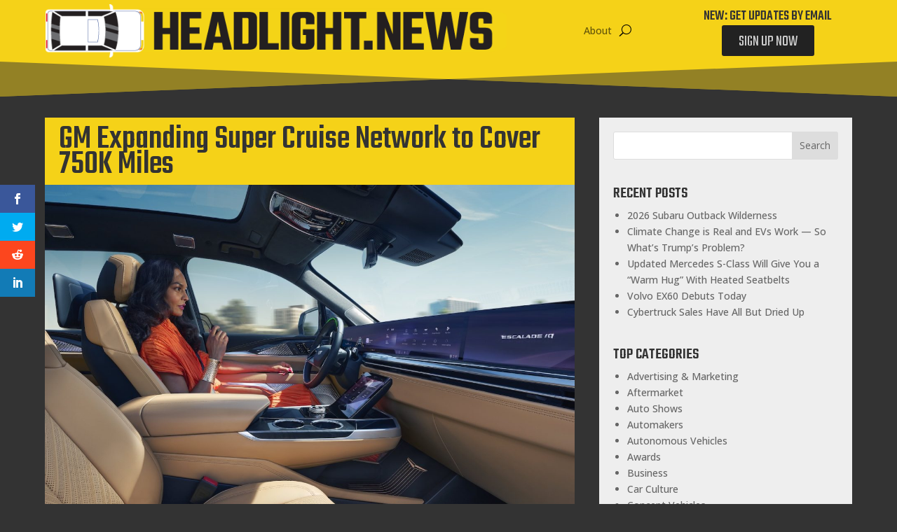

--- FILE ---
content_type: text/html; charset=utf-8
request_url: https://www.google.com/recaptcha/api2/anchor?ar=1&k=6LdZgh0oAAAAACNTd7ZWD8sch0rs4PB5MFlTqcgr&co=aHR0cHM6Ly9oZWFkbGlnaHQubmV3czo0NDM.&hl=en&v=PoyoqOPhxBO7pBk68S4YbpHZ&size=invisible&anchor-ms=20000&execute-ms=30000&cb=lhvcbivdsex4
body_size: 48668
content:
<!DOCTYPE HTML><html dir="ltr" lang="en"><head><meta http-equiv="Content-Type" content="text/html; charset=UTF-8">
<meta http-equiv="X-UA-Compatible" content="IE=edge">
<title>reCAPTCHA</title>
<style type="text/css">
/* cyrillic-ext */
@font-face {
  font-family: 'Roboto';
  font-style: normal;
  font-weight: 400;
  font-stretch: 100%;
  src: url(//fonts.gstatic.com/s/roboto/v48/KFO7CnqEu92Fr1ME7kSn66aGLdTylUAMa3GUBHMdazTgWw.woff2) format('woff2');
  unicode-range: U+0460-052F, U+1C80-1C8A, U+20B4, U+2DE0-2DFF, U+A640-A69F, U+FE2E-FE2F;
}
/* cyrillic */
@font-face {
  font-family: 'Roboto';
  font-style: normal;
  font-weight: 400;
  font-stretch: 100%;
  src: url(//fonts.gstatic.com/s/roboto/v48/KFO7CnqEu92Fr1ME7kSn66aGLdTylUAMa3iUBHMdazTgWw.woff2) format('woff2');
  unicode-range: U+0301, U+0400-045F, U+0490-0491, U+04B0-04B1, U+2116;
}
/* greek-ext */
@font-face {
  font-family: 'Roboto';
  font-style: normal;
  font-weight: 400;
  font-stretch: 100%;
  src: url(//fonts.gstatic.com/s/roboto/v48/KFO7CnqEu92Fr1ME7kSn66aGLdTylUAMa3CUBHMdazTgWw.woff2) format('woff2');
  unicode-range: U+1F00-1FFF;
}
/* greek */
@font-face {
  font-family: 'Roboto';
  font-style: normal;
  font-weight: 400;
  font-stretch: 100%;
  src: url(//fonts.gstatic.com/s/roboto/v48/KFO7CnqEu92Fr1ME7kSn66aGLdTylUAMa3-UBHMdazTgWw.woff2) format('woff2');
  unicode-range: U+0370-0377, U+037A-037F, U+0384-038A, U+038C, U+038E-03A1, U+03A3-03FF;
}
/* math */
@font-face {
  font-family: 'Roboto';
  font-style: normal;
  font-weight: 400;
  font-stretch: 100%;
  src: url(//fonts.gstatic.com/s/roboto/v48/KFO7CnqEu92Fr1ME7kSn66aGLdTylUAMawCUBHMdazTgWw.woff2) format('woff2');
  unicode-range: U+0302-0303, U+0305, U+0307-0308, U+0310, U+0312, U+0315, U+031A, U+0326-0327, U+032C, U+032F-0330, U+0332-0333, U+0338, U+033A, U+0346, U+034D, U+0391-03A1, U+03A3-03A9, U+03B1-03C9, U+03D1, U+03D5-03D6, U+03F0-03F1, U+03F4-03F5, U+2016-2017, U+2034-2038, U+203C, U+2040, U+2043, U+2047, U+2050, U+2057, U+205F, U+2070-2071, U+2074-208E, U+2090-209C, U+20D0-20DC, U+20E1, U+20E5-20EF, U+2100-2112, U+2114-2115, U+2117-2121, U+2123-214F, U+2190, U+2192, U+2194-21AE, U+21B0-21E5, U+21F1-21F2, U+21F4-2211, U+2213-2214, U+2216-22FF, U+2308-230B, U+2310, U+2319, U+231C-2321, U+2336-237A, U+237C, U+2395, U+239B-23B7, U+23D0, U+23DC-23E1, U+2474-2475, U+25AF, U+25B3, U+25B7, U+25BD, U+25C1, U+25CA, U+25CC, U+25FB, U+266D-266F, U+27C0-27FF, U+2900-2AFF, U+2B0E-2B11, U+2B30-2B4C, U+2BFE, U+3030, U+FF5B, U+FF5D, U+1D400-1D7FF, U+1EE00-1EEFF;
}
/* symbols */
@font-face {
  font-family: 'Roboto';
  font-style: normal;
  font-weight: 400;
  font-stretch: 100%;
  src: url(//fonts.gstatic.com/s/roboto/v48/KFO7CnqEu92Fr1ME7kSn66aGLdTylUAMaxKUBHMdazTgWw.woff2) format('woff2');
  unicode-range: U+0001-000C, U+000E-001F, U+007F-009F, U+20DD-20E0, U+20E2-20E4, U+2150-218F, U+2190, U+2192, U+2194-2199, U+21AF, U+21E6-21F0, U+21F3, U+2218-2219, U+2299, U+22C4-22C6, U+2300-243F, U+2440-244A, U+2460-24FF, U+25A0-27BF, U+2800-28FF, U+2921-2922, U+2981, U+29BF, U+29EB, U+2B00-2BFF, U+4DC0-4DFF, U+FFF9-FFFB, U+10140-1018E, U+10190-1019C, U+101A0, U+101D0-101FD, U+102E0-102FB, U+10E60-10E7E, U+1D2C0-1D2D3, U+1D2E0-1D37F, U+1F000-1F0FF, U+1F100-1F1AD, U+1F1E6-1F1FF, U+1F30D-1F30F, U+1F315, U+1F31C, U+1F31E, U+1F320-1F32C, U+1F336, U+1F378, U+1F37D, U+1F382, U+1F393-1F39F, U+1F3A7-1F3A8, U+1F3AC-1F3AF, U+1F3C2, U+1F3C4-1F3C6, U+1F3CA-1F3CE, U+1F3D4-1F3E0, U+1F3ED, U+1F3F1-1F3F3, U+1F3F5-1F3F7, U+1F408, U+1F415, U+1F41F, U+1F426, U+1F43F, U+1F441-1F442, U+1F444, U+1F446-1F449, U+1F44C-1F44E, U+1F453, U+1F46A, U+1F47D, U+1F4A3, U+1F4B0, U+1F4B3, U+1F4B9, U+1F4BB, U+1F4BF, U+1F4C8-1F4CB, U+1F4D6, U+1F4DA, U+1F4DF, U+1F4E3-1F4E6, U+1F4EA-1F4ED, U+1F4F7, U+1F4F9-1F4FB, U+1F4FD-1F4FE, U+1F503, U+1F507-1F50B, U+1F50D, U+1F512-1F513, U+1F53E-1F54A, U+1F54F-1F5FA, U+1F610, U+1F650-1F67F, U+1F687, U+1F68D, U+1F691, U+1F694, U+1F698, U+1F6AD, U+1F6B2, U+1F6B9-1F6BA, U+1F6BC, U+1F6C6-1F6CF, U+1F6D3-1F6D7, U+1F6E0-1F6EA, U+1F6F0-1F6F3, U+1F6F7-1F6FC, U+1F700-1F7FF, U+1F800-1F80B, U+1F810-1F847, U+1F850-1F859, U+1F860-1F887, U+1F890-1F8AD, U+1F8B0-1F8BB, U+1F8C0-1F8C1, U+1F900-1F90B, U+1F93B, U+1F946, U+1F984, U+1F996, U+1F9E9, U+1FA00-1FA6F, U+1FA70-1FA7C, U+1FA80-1FA89, U+1FA8F-1FAC6, U+1FACE-1FADC, U+1FADF-1FAE9, U+1FAF0-1FAF8, U+1FB00-1FBFF;
}
/* vietnamese */
@font-face {
  font-family: 'Roboto';
  font-style: normal;
  font-weight: 400;
  font-stretch: 100%;
  src: url(//fonts.gstatic.com/s/roboto/v48/KFO7CnqEu92Fr1ME7kSn66aGLdTylUAMa3OUBHMdazTgWw.woff2) format('woff2');
  unicode-range: U+0102-0103, U+0110-0111, U+0128-0129, U+0168-0169, U+01A0-01A1, U+01AF-01B0, U+0300-0301, U+0303-0304, U+0308-0309, U+0323, U+0329, U+1EA0-1EF9, U+20AB;
}
/* latin-ext */
@font-face {
  font-family: 'Roboto';
  font-style: normal;
  font-weight: 400;
  font-stretch: 100%;
  src: url(//fonts.gstatic.com/s/roboto/v48/KFO7CnqEu92Fr1ME7kSn66aGLdTylUAMa3KUBHMdazTgWw.woff2) format('woff2');
  unicode-range: U+0100-02BA, U+02BD-02C5, U+02C7-02CC, U+02CE-02D7, U+02DD-02FF, U+0304, U+0308, U+0329, U+1D00-1DBF, U+1E00-1E9F, U+1EF2-1EFF, U+2020, U+20A0-20AB, U+20AD-20C0, U+2113, U+2C60-2C7F, U+A720-A7FF;
}
/* latin */
@font-face {
  font-family: 'Roboto';
  font-style: normal;
  font-weight: 400;
  font-stretch: 100%;
  src: url(//fonts.gstatic.com/s/roboto/v48/KFO7CnqEu92Fr1ME7kSn66aGLdTylUAMa3yUBHMdazQ.woff2) format('woff2');
  unicode-range: U+0000-00FF, U+0131, U+0152-0153, U+02BB-02BC, U+02C6, U+02DA, U+02DC, U+0304, U+0308, U+0329, U+2000-206F, U+20AC, U+2122, U+2191, U+2193, U+2212, U+2215, U+FEFF, U+FFFD;
}
/* cyrillic-ext */
@font-face {
  font-family: 'Roboto';
  font-style: normal;
  font-weight: 500;
  font-stretch: 100%;
  src: url(//fonts.gstatic.com/s/roboto/v48/KFO7CnqEu92Fr1ME7kSn66aGLdTylUAMa3GUBHMdazTgWw.woff2) format('woff2');
  unicode-range: U+0460-052F, U+1C80-1C8A, U+20B4, U+2DE0-2DFF, U+A640-A69F, U+FE2E-FE2F;
}
/* cyrillic */
@font-face {
  font-family: 'Roboto';
  font-style: normal;
  font-weight: 500;
  font-stretch: 100%;
  src: url(//fonts.gstatic.com/s/roboto/v48/KFO7CnqEu92Fr1ME7kSn66aGLdTylUAMa3iUBHMdazTgWw.woff2) format('woff2');
  unicode-range: U+0301, U+0400-045F, U+0490-0491, U+04B0-04B1, U+2116;
}
/* greek-ext */
@font-face {
  font-family: 'Roboto';
  font-style: normal;
  font-weight: 500;
  font-stretch: 100%;
  src: url(//fonts.gstatic.com/s/roboto/v48/KFO7CnqEu92Fr1ME7kSn66aGLdTylUAMa3CUBHMdazTgWw.woff2) format('woff2');
  unicode-range: U+1F00-1FFF;
}
/* greek */
@font-face {
  font-family: 'Roboto';
  font-style: normal;
  font-weight: 500;
  font-stretch: 100%;
  src: url(//fonts.gstatic.com/s/roboto/v48/KFO7CnqEu92Fr1ME7kSn66aGLdTylUAMa3-UBHMdazTgWw.woff2) format('woff2');
  unicode-range: U+0370-0377, U+037A-037F, U+0384-038A, U+038C, U+038E-03A1, U+03A3-03FF;
}
/* math */
@font-face {
  font-family: 'Roboto';
  font-style: normal;
  font-weight: 500;
  font-stretch: 100%;
  src: url(//fonts.gstatic.com/s/roboto/v48/KFO7CnqEu92Fr1ME7kSn66aGLdTylUAMawCUBHMdazTgWw.woff2) format('woff2');
  unicode-range: U+0302-0303, U+0305, U+0307-0308, U+0310, U+0312, U+0315, U+031A, U+0326-0327, U+032C, U+032F-0330, U+0332-0333, U+0338, U+033A, U+0346, U+034D, U+0391-03A1, U+03A3-03A9, U+03B1-03C9, U+03D1, U+03D5-03D6, U+03F0-03F1, U+03F4-03F5, U+2016-2017, U+2034-2038, U+203C, U+2040, U+2043, U+2047, U+2050, U+2057, U+205F, U+2070-2071, U+2074-208E, U+2090-209C, U+20D0-20DC, U+20E1, U+20E5-20EF, U+2100-2112, U+2114-2115, U+2117-2121, U+2123-214F, U+2190, U+2192, U+2194-21AE, U+21B0-21E5, U+21F1-21F2, U+21F4-2211, U+2213-2214, U+2216-22FF, U+2308-230B, U+2310, U+2319, U+231C-2321, U+2336-237A, U+237C, U+2395, U+239B-23B7, U+23D0, U+23DC-23E1, U+2474-2475, U+25AF, U+25B3, U+25B7, U+25BD, U+25C1, U+25CA, U+25CC, U+25FB, U+266D-266F, U+27C0-27FF, U+2900-2AFF, U+2B0E-2B11, U+2B30-2B4C, U+2BFE, U+3030, U+FF5B, U+FF5D, U+1D400-1D7FF, U+1EE00-1EEFF;
}
/* symbols */
@font-face {
  font-family: 'Roboto';
  font-style: normal;
  font-weight: 500;
  font-stretch: 100%;
  src: url(//fonts.gstatic.com/s/roboto/v48/KFO7CnqEu92Fr1ME7kSn66aGLdTylUAMaxKUBHMdazTgWw.woff2) format('woff2');
  unicode-range: U+0001-000C, U+000E-001F, U+007F-009F, U+20DD-20E0, U+20E2-20E4, U+2150-218F, U+2190, U+2192, U+2194-2199, U+21AF, U+21E6-21F0, U+21F3, U+2218-2219, U+2299, U+22C4-22C6, U+2300-243F, U+2440-244A, U+2460-24FF, U+25A0-27BF, U+2800-28FF, U+2921-2922, U+2981, U+29BF, U+29EB, U+2B00-2BFF, U+4DC0-4DFF, U+FFF9-FFFB, U+10140-1018E, U+10190-1019C, U+101A0, U+101D0-101FD, U+102E0-102FB, U+10E60-10E7E, U+1D2C0-1D2D3, U+1D2E0-1D37F, U+1F000-1F0FF, U+1F100-1F1AD, U+1F1E6-1F1FF, U+1F30D-1F30F, U+1F315, U+1F31C, U+1F31E, U+1F320-1F32C, U+1F336, U+1F378, U+1F37D, U+1F382, U+1F393-1F39F, U+1F3A7-1F3A8, U+1F3AC-1F3AF, U+1F3C2, U+1F3C4-1F3C6, U+1F3CA-1F3CE, U+1F3D4-1F3E0, U+1F3ED, U+1F3F1-1F3F3, U+1F3F5-1F3F7, U+1F408, U+1F415, U+1F41F, U+1F426, U+1F43F, U+1F441-1F442, U+1F444, U+1F446-1F449, U+1F44C-1F44E, U+1F453, U+1F46A, U+1F47D, U+1F4A3, U+1F4B0, U+1F4B3, U+1F4B9, U+1F4BB, U+1F4BF, U+1F4C8-1F4CB, U+1F4D6, U+1F4DA, U+1F4DF, U+1F4E3-1F4E6, U+1F4EA-1F4ED, U+1F4F7, U+1F4F9-1F4FB, U+1F4FD-1F4FE, U+1F503, U+1F507-1F50B, U+1F50D, U+1F512-1F513, U+1F53E-1F54A, U+1F54F-1F5FA, U+1F610, U+1F650-1F67F, U+1F687, U+1F68D, U+1F691, U+1F694, U+1F698, U+1F6AD, U+1F6B2, U+1F6B9-1F6BA, U+1F6BC, U+1F6C6-1F6CF, U+1F6D3-1F6D7, U+1F6E0-1F6EA, U+1F6F0-1F6F3, U+1F6F7-1F6FC, U+1F700-1F7FF, U+1F800-1F80B, U+1F810-1F847, U+1F850-1F859, U+1F860-1F887, U+1F890-1F8AD, U+1F8B0-1F8BB, U+1F8C0-1F8C1, U+1F900-1F90B, U+1F93B, U+1F946, U+1F984, U+1F996, U+1F9E9, U+1FA00-1FA6F, U+1FA70-1FA7C, U+1FA80-1FA89, U+1FA8F-1FAC6, U+1FACE-1FADC, U+1FADF-1FAE9, U+1FAF0-1FAF8, U+1FB00-1FBFF;
}
/* vietnamese */
@font-face {
  font-family: 'Roboto';
  font-style: normal;
  font-weight: 500;
  font-stretch: 100%;
  src: url(//fonts.gstatic.com/s/roboto/v48/KFO7CnqEu92Fr1ME7kSn66aGLdTylUAMa3OUBHMdazTgWw.woff2) format('woff2');
  unicode-range: U+0102-0103, U+0110-0111, U+0128-0129, U+0168-0169, U+01A0-01A1, U+01AF-01B0, U+0300-0301, U+0303-0304, U+0308-0309, U+0323, U+0329, U+1EA0-1EF9, U+20AB;
}
/* latin-ext */
@font-face {
  font-family: 'Roboto';
  font-style: normal;
  font-weight: 500;
  font-stretch: 100%;
  src: url(//fonts.gstatic.com/s/roboto/v48/KFO7CnqEu92Fr1ME7kSn66aGLdTylUAMa3KUBHMdazTgWw.woff2) format('woff2');
  unicode-range: U+0100-02BA, U+02BD-02C5, U+02C7-02CC, U+02CE-02D7, U+02DD-02FF, U+0304, U+0308, U+0329, U+1D00-1DBF, U+1E00-1E9F, U+1EF2-1EFF, U+2020, U+20A0-20AB, U+20AD-20C0, U+2113, U+2C60-2C7F, U+A720-A7FF;
}
/* latin */
@font-face {
  font-family: 'Roboto';
  font-style: normal;
  font-weight: 500;
  font-stretch: 100%;
  src: url(//fonts.gstatic.com/s/roboto/v48/KFO7CnqEu92Fr1ME7kSn66aGLdTylUAMa3yUBHMdazQ.woff2) format('woff2');
  unicode-range: U+0000-00FF, U+0131, U+0152-0153, U+02BB-02BC, U+02C6, U+02DA, U+02DC, U+0304, U+0308, U+0329, U+2000-206F, U+20AC, U+2122, U+2191, U+2193, U+2212, U+2215, U+FEFF, U+FFFD;
}
/* cyrillic-ext */
@font-face {
  font-family: 'Roboto';
  font-style: normal;
  font-weight: 900;
  font-stretch: 100%;
  src: url(//fonts.gstatic.com/s/roboto/v48/KFO7CnqEu92Fr1ME7kSn66aGLdTylUAMa3GUBHMdazTgWw.woff2) format('woff2');
  unicode-range: U+0460-052F, U+1C80-1C8A, U+20B4, U+2DE0-2DFF, U+A640-A69F, U+FE2E-FE2F;
}
/* cyrillic */
@font-face {
  font-family: 'Roboto';
  font-style: normal;
  font-weight: 900;
  font-stretch: 100%;
  src: url(//fonts.gstatic.com/s/roboto/v48/KFO7CnqEu92Fr1ME7kSn66aGLdTylUAMa3iUBHMdazTgWw.woff2) format('woff2');
  unicode-range: U+0301, U+0400-045F, U+0490-0491, U+04B0-04B1, U+2116;
}
/* greek-ext */
@font-face {
  font-family: 'Roboto';
  font-style: normal;
  font-weight: 900;
  font-stretch: 100%;
  src: url(//fonts.gstatic.com/s/roboto/v48/KFO7CnqEu92Fr1ME7kSn66aGLdTylUAMa3CUBHMdazTgWw.woff2) format('woff2');
  unicode-range: U+1F00-1FFF;
}
/* greek */
@font-face {
  font-family: 'Roboto';
  font-style: normal;
  font-weight: 900;
  font-stretch: 100%;
  src: url(//fonts.gstatic.com/s/roboto/v48/KFO7CnqEu92Fr1ME7kSn66aGLdTylUAMa3-UBHMdazTgWw.woff2) format('woff2');
  unicode-range: U+0370-0377, U+037A-037F, U+0384-038A, U+038C, U+038E-03A1, U+03A3-03FF;
}
/* math */
@font-face {
  font-family: 'Roboto';
  font-style: normal;
  font-weight: 900;
  font-stretch: 100%;
  src: url(//fonts.gstatic.com/s/roboto/v48/KFO7CnqEu92Fr1ME7kSn66aGLdTylUAMawCUBHMdazTgWw.woff2) format('woff2');
  unicode-range: U+0302-0303, U+0305, U+0307-0308, U+0310, U+0312, U+0315, U+031A, U+0326-0327, U+032C, U+032F-0330, U+0332-0333, U+0338, U+033A, U+0346, U+034D, U+0391-03A1, U+03A3-03A9, U+03B1-03C9, U+03D1, U+03D5-03D6, U+03F0-03F1, U+03F4-03F5, U+2016-2017, U+2034-2038, U+203C, U+2040, U+2043, U+2047, U+2050, U+2057, U+205F, U+2070-2071, U+2074-208E, U+2090-209C, U+20D0-20DC, U+20E1, U+20E5-20EF, U+2100-2112, U+2114-2115, U+2117-2121, U+2123-214F, U+2190, U+2192, U+2194-21AE, U+21B0-21E5, U+21F1-21F2, U+21F4-2211, U+2213-2214, U+2216-22FF, U+2308-230B, U+2310, U+2319, U+231C-2321, U+2336-237A, U+237C, U+2395, U+239B-23B7, U+23D0, U+23DC-23E1, U+2474-2475, U+25AF, U+25B3, U+25B7, U+25BD, U+25C1, U+25CA, U+25CC, U+25FB, U+266D-266F, U+27C0-27FF, U+2900-2AFF, U+2B0E-2B11, U+2B30-2B4C, U+2BFE, U+3030, U+FF5B, U+FF5D, U+1D400-1D7FF, U+1EE00-1EEFF;
}
/* symbols */
@font-face {
  font-family: 'Roboto';
  font-style: normal;
  font-weight: 900;
  font-stretch: 100%;
  src: url(//fonts.gstatic.com/s/roboto/v48/KFO7CnqEu92Fr1ME7kSn66aGLdTylUAMaxKUBHMdazTgWw.woff2) format('woff2');
  unicode-range: U+0001-000C, U+000E-001F, U+007F-009F, U+20DD-20E0, U+20E2-20E4, U+2150-218F, U+2190, U+2192, U+2194-2199, U+21AF, U+21E6-21F0, U+21F3, U+2218-2219, U+2299, U+22C4-22C6, U+2300-243F, U+2440-244A, U+2460-24FF, U+25A0-27BF, U+2800-28FF, U+2921-2922, U+2981, U+29BF, U+29EB, U+2B00-2BFF, U+4DC0-4DFF, U+FFF9-FFFB, U+10140-1018E, U+10190-1019C, U+101A0, U+101D0-101FD, U+102E0-102FB, U+10E60-10E7E, U+1D2C0-1D2D3, U+1D2E0-1D37F, U+1F000-1F0FF, U+1F100-1F1AD, U+1F1E6-1F1FF, U+1F30D-1F30F, U+1F315, U+1F31C, U+1F31E, U+1F320-1F32C, U+1F336, U+1F378, U+1F37D, U+1F382, U+1F393-1F39F, U+1F3A7-1F3A8, U+1F3AC-1F3AF, U+1F3C2, U+1F3C4-1F3C6, U+1F3CA-1F3CE, U+1F3D4-1F3E0, U+1F3ED, U+1F3F1-1F3F3, U+1F3F5-1F3F7, U+1F408, U+1F415, U+1F41F, U+1F426, U+1F43F, U+1F441-1F442, U+1F444, U+1F446-1F449, U+1F44C-1F44E, U+1F453, U+1F46A, U+1F47D, U+1F4A3, U+1F4B0, U+1F4B3, U+1F4B9, U+1F4BB, U+1F4BF, U+1F4C8-1F4CB, U+1F4D6, U+1F4DA, U+1F4DF, U+1F4E3-1F4E6, U+1F4EA-1F4ED, U+1F4F7, U+1F4F9-1F4FB, U+1F4FD-1F4FE, U+1F503, U+1F507-1F50B, U+1F50D, U+1F512-1F513, U+1F53E-1F54A, U+1F54F-1F5FA, U+1F610, U+1F650-1F67F, U+1F687, U+1F68D, U+1F691, U+1F694, U+1F698, U+1F6AD, U+1F6B2, U+1F6B9-1F6BA, U+1F6BC, U+1F6C6-1F6CF, U+1F6D3-1F6D7, U+1F6E0-1F6EA, U+1F6F0-1F6F3, U+1F6F7-1F6FC, U+1F700-1F7FF, U+1F800-1F80B, U+1F810-1F847, U+1F850-1F859, U+1F860-1F887, U+1F890-1F8AD, U+1F8B0-1F8BB, U+1F8C0-1F8C1, U+1F900-1F90B, U+1F93B, U+1F946, U+1F984, U+1F996, U+1F9E9, U+1FA00-1FA6F, U+1FA70-1FA7C, U+1FA80-1FA89, U+1FA8F-1FAC6, U+1FACE-1FADC, U+1FADF-1FAE9, U+1FAF0-1FAF8, U+1FB00-1FBFF;
}
/* vietnamese */
@font-face {
  font-family: 'Roboto';
  font-style: normal;
  font-weight: 900;
  font-stretch: 100%;
  src: url(//fonts.gstatic.com/s/roboto/v48/KFO7CnqEu92Fr1ME7kSn66aGLdTylUAMa3OUBHMdazTgWw.woff2) format('woff2');
  unicode-range: U+0102-0103, U+0110-0111, U+0128-0129, U+0168-0169, U+01A0-01A1, U+01AF-01B0, U+0300-0301, U+0303-0304, U+0308-0309, U+0323, U+0329, U+1EA0-1EF9, U+20AB;
}
/* latin-ext */
@font-face {
  font-family: 'Roboto';
  font-style: normal;
  font-weight: 900;
  font-stretch: 100%;
  src: url(//fonts.gstatic.com/s/roboto/v48/KFO7CnqEu92Fr1ME7kSn66aGLdTylUAMa3KUBHMdazTgWw.woff2) format('woff2');
  unicode-range: U+0100-02BA, U+02BD-02C5, U+02C7-02CC, U+02CE-02D7, U+02DD-02FF, U+0304, U+0308, U+0329, U+1D00-1DBF, U+1E00-1E9F, U+1EF2-1EFF, U+2020, U+20A0-20AB, U+20AD-20C0, U+2113, U+2C60-2C7F, U+A720-A7FF;
}
/* latin */
@font-face {
  font-family: 'Roboto';
  font-style: normal;
  font-weight: 900;
  font-stretch: 100%;
  src: url(//fonts.gstatic.com/s/roboto/v48/KFO7CnqEu92Fr1ME7kSn66aGLdTylUAMa3yUBHMdazQ.woff2) format('woff2');
  unicode-range: U+0000-00FF, U+0131, U+0152-0153, U+02BB-02BC, U+02C6, U+02DA, U+02DC, U+0304, U+0308, U+0329, U+2000-206F, U+20AC, U+2122, U+2191, U+2193, U+2212, U+2215, U+FEFF, U+FFFD;
}

</style>
<link rel="stylesheet" type="text/css" href="https://www.gstatic.com/recaptcha/releases/PoyoqOPhxBO7pBk68S4YbpHZ/styles__ltr.css">
<script nonce="3hZsViJPF2smO42RWbk6mA" type="text/javascript">window['__recaptcha_api'] = 'https://www.google.com/recaptcha/api2/';</script>
<script type="text/javascript" src="https://www.gstatic.com/recaptcha/releases/PoyoqOPhxBO7pBk68S4YbpHZ/recaptcha__en.js" nonce="3hZsViJPF2smO42RWbk6mA">
      
    </script></head>
<body><div id="rc-anchor-alert" class="rc-anchor-alert"></div>
<input type="hidden" id="recaptcha-token" value="[base64]">
<script type="text/javascript" nonce="3hZsViJPF2smO42RWbk6mA">
      recaptcha.anchor.Main.init("[\x22ainput\x22,[\x22bgdata\x22,\x22\x22,\[base64]/[base64]/MjU1Ong/[base64]/[base64]/[base64]/[base64]/[base64]/[base64]/[base64]/[base64]/[base64]/[base64]/[base64]/[base64]/[base64]/[base64]/[base64]\\u003d\x22,\[base64]\\u003d\\u003d\x22,\x22SMK2w5TDs1tIw6J1Z8O5w4EMGMKwNiBMw44GasOPOggJw5kXw7hjwoh1czJvEgbDqcOfTBzChS8sw7nDhcKgw5XDq07DjF3CmcK3w4sOw53DjElqHMOvw5Mww4bCmyjDqgTDhsOnw7rCmRvCnsO3woPDrVDDo8O5wr/CqsKawqPDu2w8QMOaw70Ew6XCtMO/YHXCosO9bGDDvjrDpwAiwpTDvADDvFfDscKOHmPCmMKHw5FSeMKMGQYbIQTDj2sowqxjGgfDjXPDnMO2w60Uwpxew7FZHsODwrptCMK5wr4vdCYXw4fDgMO5KsOCQSc3wrR8WcKbwop4IRhpw5nDmMOyw74LUWnCjMOhB8ORwpbCi8KRw7TDtS/CtsK2Ew7Dql3CjG7DnTNWAsKxwpXCgArCoXc/[base64]/wojDiWcrM1nDrl7DiMKrw7/Dpjwjw4HChsOUBMOeMEsuw7rCkG0MwopyQMOPwq7CsH3CqsK6woNPPcOMw5HCljzDvTLDiMKSOTRpwqw5K2djVsKAwr0QHT7CkMO2wr4mw4DDpMKWKh8LwrZ/wovDm8KSbgJ8XMKXMHB0wrgfwrjDmU0rI8Kgw74YH29BCExoIksrw6shbcOUMcOqTSPCssOIeH7Dv0LCrcK1X8OOJ00beMOsw4FWfsOFRgPDncOVG8Ktw4NewpoZGnfDicO2UsKydGTCp8Kvw7cow5MEw7PCiMO/[base64]/wpNsw5vCj8KEwr7Dk0fDrmvChERQS8OYQMOzwqVGw5rDoSTDtMOXYMOJw6QSdDkCw4AewpoeR8Kzw687IDErw5vCmQwSVMOFYX/CsSxDwpgCWALDrcO1dcOrw5XCk1ghw5PCocOIZB3DjXJ7w5cnNsKGc8OhWSVFJsKRw5PCosOLGixNWTwHw5LCgiXCvWnDvMOrZjcsBsK9N8OowrxuAMOTw4XClgTDjQ3CoxDCnHJ1w4ZPcH0vwr/CrsKKeT7DpsOvw7LCuWVzwpR4w6TDhA/CusK3CsKawqrCh8Ksw5nCjVHDjMOowqNFGEzDt8KvwoTDly5zw7BLYz/[base64]/CsEB2w4PChBnCs8OEwrTDtQHDvMKoHsKEw7bCunPDusOVwpLDjm/CjCQawro+wp9EBFTDoMOkw4XDkMKwD8O+HHLDj8OoXGdow6RdHS7DiTLCjAkzOcOMUnfDonTCvMKMwr7CuMKXW3kVworDncKawoQvw4Q7w5/DujbCk8KGw7JLw6BPw41GwrReMMKRF2LDhcOQwofDkMO9EMKCw5TDoGkhUsOoX2DDiUdKYcKBOMOHw7ByTlJ+wq0PwqjCusOIZEfDksKyOMOYAsOuw6fCrwdZYsKfwrFHO3XChxnCrBzDosKzwr14PDzCtsKYwrrDmAxvV8O4w4/[base64]/CnhPDmMOAwrtTSxVxPR3DoMOqGcKzPsK7XcOZwoc4w6DDscKzKsOAwr8bGsOfKS3Du2YWw7/CqMO1w4Ylw6DCjcKewrg5Q8KIRMK6M8K6KMOeCyrCgxppw6Abwr/DrGQiw6rCncKRw73Dvj83D8OIw7snXV8Qw6p8wqdwAMKcT8Kiw5PDtgsddsKaB0bCpQMtw4FdbVfDosKDw6MnwpXCusK/QXsOwq9CWzBZwpEBGsOuwplBdMO1wpfCiWxuwofDjMO4w6sjWy1iHcOfbSZtw4VlKMOOw73DoMKSwoo+w7vDiWFEw4xRwpd5cRUgEMO9CWnDjwfCsMOiw78Hw79Hw7NTIW1CPsOmfQ/Co8O6NMKoBh5VUxnCjXBAwprCkngCGMOWwoI6woYQw4giwoAZYlp5XsOgFcO2w65GwohFw7HDg8KzGMK/wrNgE0tSYsKBw74hEANlYRoaw4/Dj8O1LMOvM8KYNxrCsQ7Cg8OFK8KUP2Rvw5XCrsKtXMOQwpxoAMKSBnXCkMOiw43Ck0DChRQGw7rCt8OdwqwXR3M1AMKIG0rCmRvCrAY9wo/CksK0w4/DhynCpDdhLkZBAsKKw6gGOMORwr5GwoxdasOdwpXCl8OvwogEw4/ChyZiCxXCs8Oew6l3aMKJw4TDtMKMwqPCmDU9wqJ9RW8HBm4Aw6J5wpBlw7J6OsK3N8OFw6fDr2xYPsOVw6vDmcO3H30Kwp7CsX7DlhbCrj3CpsK5QyR7GsO7TMOWw6ZPw4rCh3LCkcO9w7TCnMOxw5APYXEaf8ORU33CksOhNg4Mw5MgwoXDpsOyw5TCv8KDwr/CugZRw6nCsMKfwo1GwrPDqEJrwrHDjMKww5JOwrsyCsKLO8O7w7PDlGJaQyJbwpXDgcKdwrfCrErDnVvDo3fCsGfCiEvCnQwOw6UGVBPDssKfw7PCi8KlwqtbHz3Ci8K/[base64]/[base64]/dU95wpHCl0rDoMORf8Oww5DDvUnCght0d8OBGBFUecOqw7BUw7Y8wqjCtcOMay4kw5jCvDPCu8KmdDEhw6LCsGTDkMObwqTCqAHCtAgcURPDpjpvPMKTwp7DkCPDocOeQxXCijIQPmBaC8KmZj/Dp8KmwrZtwpg9wrhTAMO6wo3DqsOqw7vCqkzCmhoeI8K7CsOeEnzCq8OkZiUiS8OyXUNKEyjClcOUwr/Dt3HDm8KLw7Uqw4EZwrx/wpM6VXXDmsOmIcKUPcORKMKMGcKLwpMuwpVcW3klaFY8w7jDqBzDrlpWw7rCnsOMUQs/[base64]/RgLDoMO1w5EzZiXDsV4BfCwePcODDSLDksKVw7QaHipEbFDDq8KYFcKgMsKxwpzDjcOSK2bDtmzDlDQ/w43DtcKBZH/ConUjSWbCgA0Bw7h5CMOvOWTDk1vDpsONTzsmTgbCkDcmw6gzQmQ/[base64]/DuMK0CsKVAW3DtMOcS0gNGkdfez/Dh0I9RwF/esKYw5nDjcOkSsOiZMOGHMKZWQ1UI1cgw5rCgcOhP15/w5XDs0HCpsO/w53DqmPCg0IYwox7wp8NEsKCwr/DtF0vwq/DvmrCm8KBLMKww4IgCcKubShjL8K+w49Kwo7DrDfDtsOOw7HDj8K0w64/wpvChkrDksKxMMKNw6jCpcORw57CgnbCukFJQ1XCjwcDw4QywqLCiR3DjcOiw7/[base64]/[base64]/DrmIhw5hhwrUfS142w7vDpcOhWXvCsX7DucKXccKVSMKTMhA4dsKpw4DDosKLwoljGMOCw6tkUTxGYnjDjMKxwoc4wrdxOcOtwrc5NxoGHl/CuiQqw5PCj8K6w47Ci2FswqA+dzbCqsKPOV8qwpvCqcKMdR9OFkzDq8OFw4IGw6rDq8KfKFYCwoRqA8OycMKUYh3DtQQ8w7ZQw5jDvcK7NMOYTSgew5XCo2diw5nDmsOhw5bCjlguJy/DisK2w65OJnIMFcKeGkVDw4Nuwp4Fe0rDgsOXXMO6wrpZw7NewrQdw6sXw44TwrXDoF/CvH59GMOOVEQUQcODdsO4UB/DkgApDTBoOwIdMcKcwqsxw58awpfDsMOvAcKee8O0w4TDnMKaaRHDnsOcw7zDkgB5wqIsw67DrcK4bMKuFsO/ESNMwpBFWMOJEU0Zwp7Csz7Dt1ltw6s4bxvDlMK4ZjdLNEDDhcOYwoJ8bcOSw5HChsOOw5jDpjU+c2PCvMKhwozDn3kHwq/DgcOuwoYLwojDrsKzwpbDt8KxRxphwr/CvnHDvU8gwoPCqsKAwoQTLcKew69wLsKEwosgYMKdwrLChcKUcMO3H8KswpDDn3nDoMKCw7w6ZsOIBMKUfcOHw5TCmsOTFsOPagjDvSMDw71Rw6TCt8OQE8OdM8OhEsO/F34mWlfCtgHCpsKmBzMewrciw4HDl2NgLUjCnjt2ZMOrfsOjw7HDjsKTwpDCjCjClXXDmH9ww5zDrA/Co8OowqvDsC7DmcKdwqF8w5dww70Aw4QoGSnCqj/DmXM7w7nCpyVaQcOswrklwpxJVMKdwrLCvMO2fcK4wpDDgk7CnxzCqnXChMOiNxMYwotJG0Q4wrbDkWQ/PxbDgsObEcKSG37Dv8OUbMOwXsK/UXXCojzCrMORTHkGasOYRsKlwpfDnDzCoWNGwpzDssO1RcKjw43Cn1HDu8O3w4XDl8ODO8OawovCokdlw5YxNcKPw4fCmklCXS7DjS9xw5nCuMKKRMOjw6nDm8K1NsK0w71xVMOcT8K6O8KtTmImwrJ5wppIwrF/[base64]/DmcK+ZgdAwoEFwq8MUsOEw6sRGcOiw50KVMOSwrF9WsOZwrIYBcK1AsOkBMKhSsOQd8O1YzzCucKywr5NwpTDkgbCoT/[base64]/CsMOTFABvwpw3w7oADRfDt1xXN8OYwrh7w4zCpxVww5FUVcOXaMKNwpjCj8K5wpjCm3AEwo5Iwr3CqMOawoLDtkbDt8K8EsKNwoDCrCIID0k7VCPCmcK2wotFw4xUwokdOcKcLsKGwpDDo0/CtyUPwrZ/T2XDgcKkwqldMmpzJ8KHwrsIesOFbAtnw5g+wql6QQHCm8OPw43ClcOfNw54w43DlsKMwrDCpQ/[base64]/CtcK1w6rDisOBw4/DmcO1w6DChXxGQ8KXw44eVSIBw6LDrQzDgcKHw4jDmsOLSsOWwr/DqcO5w5zCmARjw54ZKsKVw7FjwqdCw5zCrMOkFFPCh1fCkzN2wpEKEMO8wo7DrMKlTcOEw5LClcKWw7NOEwvDpsKXwr3CjcO5XXDDnVtPwqjDoQghw5HCqkDCuEJCW1RgVsOLMER/RULDuj3CosO4wqvCksO8IGfCrmXCgTsHSHrCrMOVw6hbw5R8wrN2wqxsYRnCkyXDqcOfXcObNMKXdDIBwpHCpWsrw7/CqGjChsO4VsO6TQjCj8KbwpLDusKJwoVUw7nDkcOpw7vCmC94w61VakfClsKbwpfCqMKwdVQAHyVBw6svWsOQwq9CMMKOwq3DkcOmw6HDjsKDw4BkwqHDvMKgwrlpwpMCw5PCvQImRMO/[base64]/ChsKtd8OoUiHDtsO2Dkp3NnEXcsOKHFlUw6F2AcKLw43Cq1E/H1bCqVrCkDoSfcKSwotqf1Q7ZzHCscKXw4NNMsKkIsKjfCtKw49lw6nCmTDCkMK/w53DmsOEw5jDhDQ9wpXCtE1rwpDDr8KtWsOTw7vClcKnVEHDhcK4SMKXCsKNw5l8IMKye07DtsOYKxfDqcOFwoXDmcOwDMKgw6XDqV/ClcOLUMKowrgtGjjDkMOOLcO4wqd6wpF8wrU5CsOoVm52w4hZw5EFVMKaw6zDkmYoV8OcZhRgwrfDrsOOwpkww6oXwrkuwqzDgcKvVcK6OMO5wrN6wonDkGHDmcO9MH83ZMK8E8KyektOS0/CqcOofsKsw4MBI8KAwo9AwoFQwogyQMKLwovDp8OxwrQ8YcK6fsOKMh/DpcKTw5DCgMOBwqfDv2pHVsOgwo/CtnVqwpHDpcKRUMK9w7rCgMKSFVJWwovChD0fwrXClsKRR20Kf8O2UzLDn8OVwpnDni8LLcKyISjDt8KhWRc/WsOCZ3htw43Cpn1Qw5NuLkPDuMK1wrPDnsKdw6fDv8OQbcOWw4rCvcKJTcOSwqDCt8KLwr7DonIgZMOOw5XCpsObw4x4HycPdcOww4PDmDhHw61Zw5zCq1ZkwqvDhD/CkMKPw7XCjMOywpjCjcOYIcOgLcKwfcO7w7lUwrIww692w6rCusOQw5YyXcKEXnXCkwLCkRfDmsK1woDCgV3CiMKsMRctZyTCmD/DlMKvAsK4XXXCsMK+Bi0decOVaXbCrcKqLMOxwrdBfGolwqbDtsKBwovCoQ04wrfCtcKTF8K9eMO9BSLCpTA2fXnDpUXCmFjDgQsHw61yP8OowoJBA8Kec8KuD8OAwqJsCA7Do8K8w6AHI8KbwqBSwovDuDBAw4XDvxVocVt3CgzCk8KTw6t/wrvDjsOcw6M7w6XDsU8xw789ScKFQ8OcccOGwrrCg8KcBjDCjEQxwrIIwqEwwroAw4FRF8KQw5TChBQmEcKpIUDDr8KTAEHCqhk9KBPDuCHDrRvCrcK8wrw6wohFMRXDvDQXwrvDn8Kfw41zQMKePxDDpB/[base64]/Dj8KNworCtDXClcOnwp0Ww5bCmVTDoElTFx0nPBzCsMKHwp4gQ8OlwotfwqhUwqcNVcOkw6TCgMOLRgpZG8OUwqxzw5rCoiZiDMK2GEvCo8KkLcKCfMKFw49tw4wRR8O9IsOkCMODw4nCkMKkw4rCjsOseR/[base64]/[base64]/AMO8wrLDqsKvw4l5DzoRwqQ3VcKRCxPDoMKewowPw6rDksKyHsKEQ8OJUcO+OMKrw5TDv8Ozwo7Dgg3CkMKUScO3wrh9GCrDtV3ClsOGw6zDvsKiw5TCuDvCksO4w7p0RMO5ZMOIDnxLwq5+w5Y/SkAfMMOLQRXDsRzChsOXclHDkxvDqTkCE8OAw7LDmMO3w58Qw7szw7MtA8OQCsOFUsO/wp4CQsKxwqABCSvCk8KQUMK1wo7DhcOZOcKNIgDCgV5Ww6F9VyTCtCIWDMK5wozDhEvDqShTD8O1YVnCj27CtsOCZcOYwoLDhV0nPMOJIcOjwoAqwp7DqXXDpxsgwrPDuMKFc8K/[base64]/Sil2wq7CtgbCj8OyVsOka8Oaw5fCncO1SsKEwqTDncK3wq5GZAktwr/Cj8Oxw4hGesO+XcK3wowdWMKxwrtyw4rCvcOqccO9w5bDssKxKlbDmw3DkcKVw6HCv8KJTkxgGMO9dMOCwq4PwqQwFUMQFhZEwrfClXPCtcKlchfDiA7DhFcZYkDDlyMwPsKaYMO7HkbCnU/Dk8KDwqRkwo0oLhrDvMKRw7YZJUTCiB/Dln9XIMOtw7nDmBERw4fCicKTMngVwpjCl8OBew7CkSgrwpx8U8KgWsKlw6DDoAfDv8KAwqzCgMKFwpxpYMKQwpfCtxVow6rDjMOCdDbCnhYWKCLCjgPDsMODw69hFjnDknfCqMONwoZEwqHDk2DDvi0CwpXDugXCm8OTOgIFGHHCpz/ChMOzw6LCs8KgZWnCiGjDvMOKYMOMw6DDjTViw44/[base64]/DxHClsKewrUgD8OwMmkIw5LCgsOYTcOBw7LCiFnDsX8TGR0beHjDrMKtwrHDrF8yasONNcOww4jCscOzC8Osw6Y7HcOPwrdnwoxFwqjCkcKoCcK9wrfDvcKaLsO+w7zDmcOew6LDsn7DlShrw71XI8KawprCmsKHccKxw5/CocOSFxgYw4/[base64]/DoVpbwqAuahLCnm8GwoTDmTIqwozCvsO1w4nCtw7DlMKXw4sfwoLDh8O6w5Niw7FNwo/DqSbCssOvBGZEecKxFCs7FMOHwp7CnMKFw7bChsKew6HCi8KgUGbDvsOGwo7DsMOYFGUWw7UoGzNEFMOhMMO5R8KpwoB3w7plOwspw5nCl0Frwp8Nw53CsQsAwqzCn8Opw7rCiyNGUgd8cjvClsOCCjQ8woV4WMOSw4tfSsOrc8KBw4jDlB/DuMKLw4/CsQUzwqbCox3CnMKZPMKmwp/CqBR9w6NNQsOGw5doCEvCgWVxasOFwp3CrcKPwo/Cllopwq4XDgPDnyPCjFzDlsOwaiQJw57DmcKnw6nDmMOfw4jCicOrUE/[base64]/w7XCu8OCw6stw5BDBcOfwr7CjAzDiX4Xw7hUw4lWwpjCuV5fKkppw59cw6/CrcK5NUkiK8O/w4IjAVNZwrRMw4APFWc/woXCqkjDmEsXF8K+axHCrcOCNU9fL0bDrMOkwpTCkhEpDsOJw7/CpRFNExPDhyzDilZ+wps0cMKxw53DmMKdPScgw7TCgR7CjzV8wpkMw6bClENNeBEgw6bDgsK1K8KCUSLCjUnDicKgwrfDnltvZ8KVanTDsyTCtsOKwp5uYB/[base64]/wp3CusKEHmDDkTjCpsOQw7jDmCfClXsEYcKELyPDjGXDqsObw5gAesOXRjMDbcKGw4bCmCrDu8K8BsO/w6nDq8KJw58nQTrCpX7DvgY5w4Bcw7TDoMOww7jCncKSw4zDvkJSRMK1ZWQwaVjDjWA9w5/DlQjCtFbCjcO9w7cxw601GsKgVsO8QcKKw5dvYyrDsMKhwpZMWsO/BELDr8K5w7nDtcOkEwPCsCUAa8Kuw6DCmV/Dv3HCrj3CoMKhb8O4w5lWJMOCbAYWGMOxw5nDj8KFwoZIXVDDisOMw4zDoHjDnxvCk3wyHcKjeMOmwp/DpcOAwpbDi3DDrcOCVMO5FwHDvsOHwqlXEErDpjLDkMKWflZ+w5h7w4NXw5R2w5fCu8OtdsOEw6PDpMKvDxMwwoISw78CMsOfB39uw4pXwqHCi8O/fxxTFsONwq7CsMOcwq7CjggaBcOGVsK3XANgc2bChVAlw7PDrsOUwqrCgsKAw6nDiMK1wr09wo/DrBRwwp4iDkUTYMK5wo/[base64]/DvsKlwpjCrR/CuxXCuBRQPVbCgDLCmxLCgMOWLsKqZGEiLHrCo8OYKlHDnsOEw6LDnsOZLiA/wp/DtFPCscOmw5g6w6kkB8OMCcOlRsOpNwPChR7CusOOCR1Ew5NHw71swpjDp1Bla0gwBMO6w59caAXDmsKafMKaQcKfwpRnw4zDrjHCrhbCiAPDuMKqJ8OCIUlnBBR8ZMObNMOHBMK5G3IFwovChl/DqcKSfsKswpXCncOPwpdmVsKAwovCpirChMK/[base64]/[base64]/[base64]/CtCDCr1/CrDBWLcOURsO2eHHDucKdw7LDhcKfZhDCvUkoI8OtL8OXw45SwqrCmcOQGMK7w7PCtQfCoQLDhGcCDcO8dy5zw7DDgilgdMOSwr3Co33DtT8ywq1rwqg/L23Ck0jDu2XDpBHDiXLDlTjCtsOSwp0Vwqx0wofCk0VqwqxEwrfCnn/CusOZw77DhMO1JMOcw7N4LjlIwrXCnMO+w5hqw6LCiMKCQg/[base64]/woxMw7xrwqnCnsODw51pwprDmsKwwq0CwqLDjXTDpRMQwoRpwrxFw5zCkTNgf8OIw5LDqMOEH15WQsOUw656w73Ch3UWwpHDtMOLwoDCuMKbwoPCu8K1MMK4w6Z1w4U6w7h2wq7CpnIcwpHCpRzDrBbDphZXdsO/[base64]/[base64]/DhsKsw4vDs8Oyw7nCo8KVwrJRAcOcUAnChGLDosO1wr5+FcKBK2bCqgnDpMKMw6PDusKuBhzDk8KBDyvCgFshYcOjwoDDiMKOw5IJGUlka07Ci8KBw6Y8RMKnGUvDoMO/[base64]/w6PCv1/Cv8O1w4wJaMOqVxEYO8Ohw4HDpMOJw6zCsWVHw7pjwpvCq2YgFm9kw7PCpX/[base64]/DhGIXw7TDr8KgHMOlDMKVFXoIwr8QwqImKw/[base64]/ClB4sw7UbwqwWO8KDw6N0wpYgwrNxK8O0fVBuHiXDow/[base64]/Sh3DtMKECyk6ADrCt8KDMMObwq7DjMOCUcK5w44/YsKuwroZwpDCksKsW11vwosVw7NAw6c8wrjDsMKzQcKYwqlvJRHCu3JYw7cdaFkiwpExw6fDiMOcwqPDt8Kyw4klwrltOHHDpsKwwonDlibCtMKja8KQw4/CnMKqccK5CMOuTgjDicK2bVrDtcKuVsO5YH7CpcOYaMOHw4p/[base64]/[base64]/DlT1Hw7p5ScKVw5zCpGHDtcK6wpbDmcOXwqwTIcKEwq8ZFMO/fsK0ScKGwonDtDA1wqsGTnkHMTw3bzvDssK/DzrCscOyfMK0wqHCmUfDjsOoexUEWsO/[base64]/JgXDnljDvsKYwrtow63Dt3FjwpDDmFMBw6jCmkouH8KxacKDKsK2wrxUw4fDvsO+FVLDtUrDizjCvB/Dq0bDhzvCvSPCl8O2FcKcNcOHBsKMfQXCjHNAwpjCpEYQZ2svJi3DnUPCl0LCnMKvTR1Jwr5Qw6lWw4nCs8KGWEk8wq/[base64]/w5Q4ay1Fw4LDkEdzBV3CqU0/PcKew40+wpfCvzR7w7/DozfDtcOjwpXDuMOsw4jCvcK1wpFZTMK+fCLCo8OQBcKbUMKuwpoBw6DDsHAcwqjDrzFawpzDkDdScwnDimvDtsKTwq7DicOIw4NKFn8NwrPCiMKBOcOIw4Rew6TCksOxw4/CrsOwCMKgwr3CpFcVwoo1BQFiwrgSWMO8ZxRrwqIrwpPCuEI/w5rDnsOXOytkBA7DmgzDisKMw73DlcKzwqNMA1BEw5TDvzzDnsK1WWBlwrrCm8K7w6UyMlhJw5/[base64]/[base64]/ChSZiLMKrwrTDpsKbM8OGwrkIw7XCuz0Ow78hQcKSwovCkMOybcKZamPCkTAeLGFgRwXDmD/[base64]/CicO6d1RYw5cEwrDCkAfDqQfCtygHw6dKIU7Ch8OIwpLDkcK9EcOZwrnCvhjDtj1WYgbCkywqaxskwp/CkcO6JcK7w7AEw7jCjGLCmsOpH0PCvcOOwqXCtH0Dw75owrzCulbDrsOBwpoHwqA1AwDDkgzChsKXw7cew5nCmcKBw7/CiMKECFs+wrPDridFD0PCsMK1KcOYPcKCwrlSGMOnPcOOwrkGaw1nDhojwpjDrHHDpnEoMcOXUEPDs8KGHB/[base64]/Cu8OXw6zDvwDCgsK2TWHDozLDnsOOwrd6wqo6eRDCvsK/MiZzYEJAMGPDngRgwrTDlMORHMKHT8K+XHsNw4kBw5LDrMO8wpAFFsOhwogEY8O7w7oyw7IkLhkow5bCtsOMwr3DpMKhZcO5w4gTwojDvcOGwpp7wp41worDtlwxSB/DtsK2dMKJw6djccO9VMKJYBPClMOUGBJ/wq/[base64]/Ch0JMw6PClsKuwqBLM3Q7P8OEFAjCtsO+wq3DnXRyWsObTz/CgFJLw77DhMKnbB/Cuk1Vw4rCiR7ClDJcGnDClVcPOB4BHcKNw6jDghnCicKUHkYqwqN7wrDCukgMNMKFNiTDnAobw6XClmsaBcOmw4XChixjNCjDscKydigvXirCp3h2wotIw44WWF1Kw4IaIMOma8KKZCEUBQZOw7LCo8O2FErDtXs0TS3DvmBcBcO/KcKRw5A3RGBDwpMhw53CrGHCoMOiwpQnMkHCmcOfWVbCv14/w4cqT2JSVHlEwozDmMKGw4rCrsKew7XDqwHCt0NGOcOCwp13ZcKOPk3CkWpwwo/CmMK7woTDgMOsw5/[base64]/CiwlUUVHCj8K5f0MYwrdYwp9ww5jDiytTFcK5SF4fR1HCiMKzwq/DrkVKwpUmF0Z/JRhEwoYPV3Zlw65ew4ZJclhDw6jDlMKiw5XDn8KAwrpkEsOIwovDi8KePDvDkF/CrsOmMMOmWMOJw43DpcKmaAF+S3vCvQk5DsOqKsKFcX16cFUNw6lCwrXCocOhQQIfSMKDwpPDh8OdGMO1wpnDhMOSGUTDjnRxw4kTGFdtw5suwqLDn8K7J8KUeQsLccK4wr4ePFlfH0zDj8Odwos6wp/DgArDpywCf1dnwoVgwozDqcO5wpsRwpXCsFDCgMOCMsO5w5bDuMOxUjvDmALDvsOAw600Si83w5lkwoI1w4DDgV7DjXIyeMO4KhNyw7rDnCnCsMOXdsKsCMOwR8Kew7PCqcONw45/[base64]/[base64]/[base64]/[base64]/CqkDDmkvCnzvCg23DmsKIa8KKw7vCssOnw77Ch8OfwqjCjm5gC8K7YEvDil0Vw7rDrT4Lw6NtYFDCoUjDgW3DvMOOZcOaGMOHUMKmWhpEX3g0wqh7D8Kdw7jChiIuw44gw5PDmcKRfMKIw5ZPw6rDkhLChRksCgfCkX3Cqz1hw7Blw6gJc2bChMO0w6/CjsKLw4IMw7bDucOJw79GwrUEQsO/[base64]/CjsKoCMOVwpprwrjCklvCmMKZfcOHAsOufhPChG5fw5BJUcKYwq/DoUNCwqsCWcKPDxjCpsOWw4FQwqfCqkUsw5/CkAVTw5HDqT0rwoYLw6RnLnbCv8O9BsONw4kuwovCm8KYw6PDgkXCn8KtLMKnw5PDi8KUfsOfwrPCoU/Du8OPHHPCu3omXMOOwp3Ds8KfAzpDw4h4wrUUPHIAaMOvwpPCv8KJw7bCtw7Dk8O2w5RTMz3CrMKvf8KNwoPCsQMowqHCj8O2wooqG8K2wrlIdcKiYSnCv8ODEy/DqXXCvn3DvzPDjMONw6sYwqDDqE9ONT1ewqzDr0/[base64]/CgynDh8KDwqfCjcOQwogEw5DDqxFpYFBEwoF0YsK+TsKSHsOtwoZWfi7Cq33DmhHDmcKTNgXDgcKhwrrCsx0Aw7PDrMOXGyjDhUlIWMOQRwHDnHgrHlpBB8OKCX4UZWPDmE/Dk2nDscOTw7fDtMOkRMOKKlPDjcK1f250A8KdwpJdQR/[base64]/[base64]/[base64]/Dqm1kUMKCAk7DnRvCnsKEJMOwDh/DuMOMesK2LsK+w5PDiiUoBgzDq1I5wrl5w53DrcKEWcKYNMKPdcOyw5jDkcOFw4t5wrAuw5/DtTPCoBAPJRVpw65Mw5HCtwwjDkMxTwM+wqsubyRdEMO6wpbCgifClikIEsOAw7J7w5s5wpbDpcOpwok3FHXDtsKfCVTCj2scwpxcwoDCi8K8OcKTw6Bow6DCgWlLHcObw7XDuSXDoSHDpcKQw7dtwqhICWdawr/[base64]/DnDjDlMOywq8Qw6oDwqXDpX9CfXLCilgMPMOLF0JsccKAAMKnwqnCs8O6w73DmnMrfsOQwo/Dt8OcZA3CrCMPwoDCpsOFGcKTfms4w5LDoRA/VDIxw7Y2woIDMcOAKMKpNyPDj8KsZCPDgMKTEVjDo8OmLHltST8hbMKswr1RCn96wppnCTnCkUoBKydKcXwMdRTDgsO0woHCvMOSXMO/LG3CmSfDuMKpQMKQwp/DpD4iMRM8w4vDmsODSFvDmsK1wpltD8OFw6E6wqXCqQbDlsOhZQQQMiUrX8K5ZmYCw7/CpgvDjkrCu0bCq8KKw4XDqmp4fRYDwoLDlE41wqZ4w4YoNsO9QkLDscKYXMKAwptfdMOHw4vCq8KEfDXCtcKpwoZfw5fCg8Ojci13KcK+wovDtMOgwok4M3RRFC1lwpDCt8KzwpXDs8KdS8KgOMOHwprDtMOKVWdywo9rw6BOfFBXw6PCgz/[base64]/DpsKHHEcOw5fCvQPCkMOCw5PDscKrwowzw7/Ck8OfYVzDmFbDkHkDwoExw4HCkTdVwpPCpTnCkwdww43DjXogMMOQw7PCrCfDmA9Nwrghw7TCq8KUw59fJU1pL8KbKcKLDsOQwpB2w6LCoMKxw7A8LisfDcK7XQwvFkYuwpPDhR7DqSBLMUM+w4TCpmVSw4PCol94w4jDpnjDj8OcKcKGFHM+w7/Cl8KTwrDCk8Ohw6rDisKxwrjDmsKLw4fDg2LDsjAsw4I8w4nCkm3DmMOvXlctXkgow7sLJFtjwpRuPcOpZXt4cHHCm8KHw6TCo8KSwo9PwrV3wqwnI1nDtUjDrcKefDs8wrdLUcKbUcKswqdkXcKLw5d1w5d/[base64]/CoMKpwqzDpMOVw67Dk8KWJwINw683WsOHDELCnMKvw5kQwprCv8O8DsOWw5DCoXkEwrPCqsOuw71HeBNtwoHDssK8eSVgQ3DDsMO0wrvDpS1SL8KawqDDocOmwpbCq8KpPxvDhVvDvsOAFMOhw5Z6fWk7al/[base64]/CkWswIMKEeTPDhsOjGMOXwpVqJcKxwp/Dmzwbw5MGw7J7X8KRPAvCtMO9GMK/w6LDuMONwqYZcWHCmUrDkTU3w4MSw7/[base64]/[base64]/[base64]/[base64]/T8K0L8Kzw6fDk8KIwpliO8O+w7Rkw6fDm8KyEcOsw6Z/wp8DF1ZkIGYswqnDt8OpWMOjw4lRwqLDuMKfR8O+w5jCvWbCgAfDuUohwrFzf8OMwoPDrMOSw53DrgLCqhUlB8O0djl5wpLDiMOrYcODw6RSw7Jzwq/DoVvDo8OCI8OtC2howqQcwpojcmAHwr1/w7nCvx40w5BrUcOMwp/DhcOfwpF0OcOMdlV/wqwoV8Oyw7zDiAHDvlUiPVhiwrs6w6rDmsKlw5bDscKuw7nDkcKvZcOowrrDnX0wIcOWacKYwqN+w6bDgMOUcGDDicOzKiHDr8OhWsOAFjgbw4XCoxzDpwjCg8Okw67DvsKbLUxvPcKxw7lKRxEnwq/DjWYINMOJwpzCtcO3ARbDrRwzGi3ChDvCpcO7w5TCsQfCucObw6nCqHfCsz3DtVoyQcOuNmA/HB/Clg5CbVYkwrTCn8OcMXEuVzrCqcKCwqcoB2gwZAXDsMO9woXDq8Otw7TCgArDocODw5nDjHZJwobDhsOEw4HCqcKAY3bDhsKCwplOw68kwr/CgMO4w51Qw59zPAwYFMO3OnXDrSHCgMKZUsOhaMK0w5TDm8O6PsOuw5QePMO0Gx/CsSAvwpMZW8O5RMKxdEg5w6kEPsKLKE/DksKXISzDgMOwMcO+CHfCng4tRivCvkfClVBVc8OMRV8mw4bDkSjDrMOVwr5dwqFGw4vDu8KJw7UYWDXDlsKWwoDCkF3DsMKMIMKJw5jDpxnDjlbDucKxw7fDkRcRLMKEAHjCk1/DisKqw6nCvQVlKlLDlTLCr8OrA8Opw5LDpHjDvyjChA42w4nCtcOqCXTCnS5nRinDpcO2C8KaBmzDkGHDlcKaRMKCM8Oyw6nDnQMDw53DrsKtMSkhw57DuVPDt2pfwqFSwqLDpHZ3PRrChB7DgV9pJnfCiC3DhAnDqwvDvBNVRBp+ck/Dk1BdCVI7w79rZMOEWnQxT0XCrFBiwqBmX8OVXcOBckBfeMOGwrvCjm5pdsKUDMOkb8OTw746w6NWw63ChCw\\u003d\x22],null,[\x22conf\x22,null,\x226LdZgh0oAAAAACNTd7ZWD8sch0rs4PB5MFlTqcgr\x22,0,null,null,null,1,[21,125,63,73,95,87,41,43,42,83,102,105,109,121],[1017145,362],0,null,null,null,null,0,null,0,null,700,1,null,0,\[base64]/76lBhnEnQkZnOKMAhmv8xEZ\x22,0,0,null,null,1,null,0,0,null,null,null,0],\x22https://headlight.news:443\x22,null,[3,1,1],null,null,null,1,3600,[\x22https://www.google.com/intl/en/policies/privacy/\x22,\x22https://www.google.com/intl/en/policies/terms/\x22],\x22jOcfdgUA9OlJhaawiwTHrdPkfgHD38dibApGPwmIPv4\\u003d\x22,1,0,null,1,1769112173020,0,0,[169,130],null,[57,236,128],\x22RC-Ur2FK8pXtoD3Bw\x22,null,null,null,null,null,\x220dAFcWeA64YK6w-mbBt3Ej06rcU4ffunDggZDb0RPejL2FLqKXQ0VISvcGeWxsA4mk4V4egNJRpy0Fqem-pZha9o3VGJg-X-ypHg\x22,1769194973197]");
    </script></body></html>

--- FILE ---
content_type: text/html; charset=utf-8
request_url: https://www.google.com/recaptcha/api2/aframe
body_size: -247
content:
<!DOCTYPE HTML><html><head><meta http-equiv="content-type" content="text/html; charset=UTF-8"></head><body><script nonce="JhvGoU-O0tOVNZ4z7ZwS_Q">/** Anti-fraud and anti-abuse applications only. See google.com/recaptcha */ try{var clients={'sodar':'https://pagead2.googlesyndication.com/pagead/sodar?'};window.addEventListener("message",function(a){try{if(a.source===window.parent){var b=JSON.parse(a.data);var c=clients[b['id']];if(c){var d=document.createElement('img');d.src=c+b['params']+'&rc='+(localStorage.getItem("rc::a")?sessionStorage.getItem("rc::b"):"");window.document.body.appendChild(d);sessionStorage.setItem("rc::e",parseInt(sessionStorage.getItem("rc::e")||0)+1);localStorage.setItem("rc::h",'1769108575052');}}}catch(b){}});window.parent.postMessage("_grecaptcha_ready", "*");}catch(b){}</script></body></html>